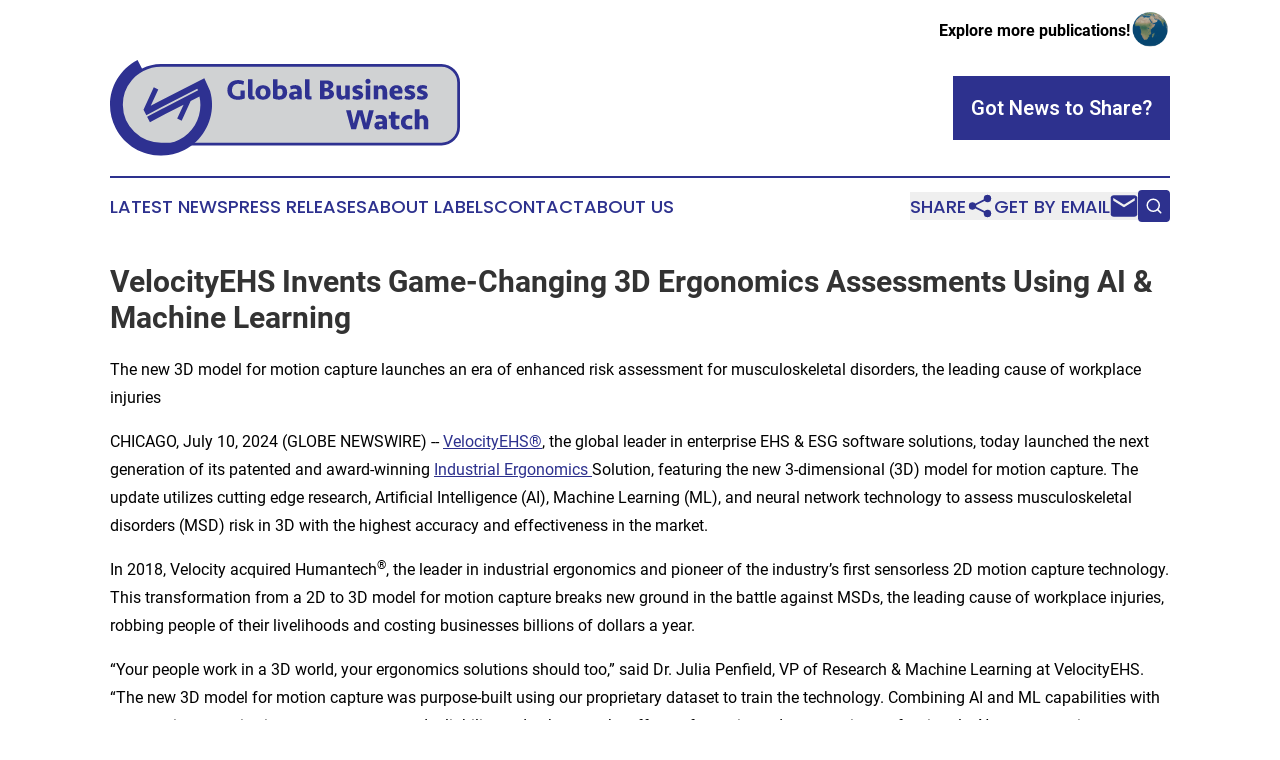

--- FILE ---
content_type: text/html;charset=utf-8
request_url: https://www.globalbusinesswatch.com/article/726505137-velocityehs-invents-game-changing-3d-ergonomics-assessments-using-ai-machine-learning
body_size: 8340
content:
<!DOCTYPE html>
<html lang="en">
<head>
  <title>VelocityEHS Invents Game-Changing 3D Ergonomics Assessments Using AI &amp; Machine Learning | Global Business Watch</title>
  <meta charset="utf-8">
  <meta name="viewport" content="width=device-width, initial-scale=1">
    <meta name="description" content="Global Business Watch is an online news publication focusing on business &amp; economy: The latest news on business and economy">
    <link rel="icon" href="https://cdn.newsmatics.com/agp/sites/globalbusinesswatch-favicon-1.png" type="image/png">
  <meta name="csrf-token" content="TrCnFiHZF1xyv6jmqrj9Rgvw0yWkhgWodTBsiEg06FI=">
  <meta name="csrf-param" content="authenticity_token">
  <link href="/css/styles.min.css?v6eb3bc323562751890e3a74b24e16ad07f30b1f7" rel="stylesheet" data-turbo-track="reload">
  <link rel="stylesheet" href="/plugins/vanilla-cookieconsent/cookieconsent.css?v6eb3bc323562751890e3a74b24e16ad07f30b1f7">
  
<style type="text/css">
    :root {
        --color-primary-background: rgba(45, 49, 142, 0.5);
        --color-primary: #2d318e;
        --color-secondary: #747576;
    }
</style>

  <script type="importmap">
    {
      "imports": {
          "adController": "/js/controllers/adController.js?v6eb3bc323562751890e3a74b24e16ad07f30b1f7",
          "alertDialog": "/js/controllers/alertDialog.js?v6eb3bc323562751890e3a74b24e16ad07f30b1f7",
          "articleListController": "/js/controllers/articleListController.js?v6eb3bc323562751890e3a74b24e16ad07f30b1f7",
          "dialog": "/js/controllers/dialog.js?v6eb3bc323562751890e3a74b24e16ad07f30b1f7",
          "flashMessage": "/js/controllers/flashMessage.js?v6eb3bc323562751890e3a74b24e16ad07f30b1f7",
          "gptAdController": "/js/controllers/gptAdController.js?v6eb3bc323562751890e3a74b24e16ad07f30b1f7",
          "hamburgerController": "/js/controllers/hamburgerController.js?v6eb3bc323562751890e3a74b24e16ad07f30b1f7",
          "labelsDescription": "/js/controllers/labelsDescription.js?v6eb3bc323562751890e3a74b24e16ad07f30b1f7",
          "searchController": "/js/controllers/searchController.js?v6eb3bc323562751890e3a74b24e16ad07f30b1f7",
          "videoController": "/js/controllers/videoController.js?v6eb3bc323562751890e3a74b24e16ad07f30b1f7",
          "navigationController": "/js/controllers/navigationController.js?v6eb3bc323562751890e3a74b24e16ad07f30b1f7"          
      }
    }
  </script>
  <script>
      (function(w,d,s,l,i){w[l]=w[l]||[];w[l].push({'gtm.start':
      new Date().getTime(),event:'gtm.js'});var f=d.getElementsByTagName(s)[0],
      j=d.createElement(s),dl=l!='dataLayer'?'&l='+l:'';j.async=true;
      j.src='https://www.googletagmanager.com/gtm.js?id='+i+dl;
      f.parentNode.insertBefore(j,f);
      })(window,document,'script','dataLayer','GTM-KGCXW2X');
  </script>

  <script>
    window.dataLayer.push({
      'cookie_settings': 'delta'
    });
  </script>
</head>
<body class="df-5 is-subpage">
<noscript>
  <iframe src="https://www.googletagmanager.com/ns.html?id=GTM-KGCXW2X"
          height="0" width="0" style="display:none;visibility:hidden"></iframe>
</noscript>
<div class="layout">

  <!-- Top banner -->
  <div class="max-md:hidden w-full content universal-ribbon-inner flex justify-end items-center">
    <a href="https://www.affinitygrouppublishing.com/" target="_blank" class="brands">
      <span class="font-bold text-black">Explore more publications!</span>
      <div>
        <img src="/images/globe.png" height="40" width="40" class="icon-globe"/>
      </div>
    </a>
  </div>
  <header data-controller="hamburger">
  <div class="content">
    <div class="header-top">
      <div class="flex gap-2 masthead-container justify-between items-center">
        <div class="mr-4 logo-container">
          <a href="/">
              <img src="https://cdn.newsmatics.com/agp/sites/globalbusinesswatch-logo-1.svg" alt="Global Business Watch"
                class="max-md:!h-[60px] lg:!max-h-[115px]" height="104"
                width="auto" />
          </a>
        </div>
        <button class="hamburger relative w-8 h-6">
          <span aria-hidden="true"
            class="block absolute h-[2px] w-9 bg-[--color-primary] transform transition duration-500 ease-in-out -translate-y-[15px]"></span>
          <span aria-hidden="true"
            class="block absolute h-[2px] w-7 bg-[--color-primary] transform transition duration-500 ease-in-out translate-x-[7px]"></span>
          <span aria-hidden="true"
            class="block absolute h-[2px] w-9 bg-[--color-primary] transform transition duration-500 ease-in-out translate-y-[15px]"></span>
        </button>
        <a href="/submit-news" class="max-md:hidden button button-upload-content button-primary w-fit">
          <span>Got News to Share?</span>
        </a>
      </div>
      <!--  Screen size line  -->
      <div class="absolute bottom-0 -ml-[20px] w-screen h-[1px] bg-[--color-primary] z-50 md:hidden">
      </div>
    </div>
    <!-- Navigation bar -->
    <div class="navigation is-hidden-on-mobile" id="main-navigation">
      <div class="w-full md:hidden">
        <div data-controller="search" class="relative w-full">
  <div data-search-target="form" class="relative active">
    <form data-action="submit->search#performSearch" class="search-form">
      <input type="text" name="query" placeholder="Search..." data-search-target="input" class="search-input md:hidden" />
      <button type="button" data-action="click->search#toggle" data-search-target="icon" class="button-search">
        <img height="18" width="18" src="/images/search.svg" />
      </button>
    </form>
  </div>
</div>

      </div>
      <nav class="navigation-part">
          <a href="/latest-news" class="nav-link">
            Latest News
          </a>
          <a href="/press-releases" class="nav-link">
            Press Releases
          </a>
          <a href="/about-labels" class="nav-link">
            About Labels
          </a>
          <a href="/contact" class="nav-link">
            Contact
          </a>
          <a href="/about" class="nav-link">
            About Us
          </a>
      </nav>
      <div class="w-full md:w-auto md:justify-end">
        <div data-controller="navigation" class="header-actions hidden">
  <button class="nav-link flex gap-1 items-center" onclick="window.ShareDialog.openDialog()">
    <span data-navigation-target="text">
      Share
    </span>
    <span class="icon-share"></span>
  </button>
  <button onclick="window.AlertDialog.openDialog()" class="nav-link nav-link-email flex items-center gap-1.5">
    <span data-navigation-target="text">
      Get by Email
    </span>
    <span class="icon-mail"></span>
  </button>
  <div class="max-md:hidden">
    <div data-controller="search" class="relative w-full">
  <div data-search-target="form" class="relative active">
    <form data-action="submit->search#performSearch" class="search-form">
      <input type="text" name="query" placeholder="Search..." data-search-target="input" class="search-input md:hidden" />
      <button type="button" data-action="click->search#toggle" data-search-target="icon" class="button-search">
        <img height="18" width="18" src="/images/search.svg" />
      </button>
    </form>
  </div>
</div>

  </div>
</div>

      </div>
      <a href="/submit-news" class="md:hidden uppercase button button-upload-content button-primary w-fit">
        <span>Got News to Share?</span>
      </a>
      <a href="https://www.affinitygrouppublishing.com/" target="_blank" class="nav-link-agp">
        Explore more publications!
        <img src="/images/globe.png" height="35" width="35" />
      </a>
    </div>
  </div>
</header>

  <div id="main-content" class="content">
    <div id="flash-message"></div>
    <h1>VelocityEHS Invents Game-Changing 3D Ergonomics Assessments Using AI &amp; Machine Learning</h1>
<div class="press-release">
  <h2>The new 3D model for motion capture launches an era of enhanced risk assessment for musculoskeletal disorders, the leading cause of workplace injuries</h2>
      <p align="left">CHICAGO, July  10, 2024  (GLOBE NEWSWIRE) -- <a href="https://www.globenewswire.com/Tracker?data=8w8n39pcVOahskkJtnClzGGiLkeEZoShYkO0_QlamdOy5nASQSyUsLebJRr8Z8v7GhjD-AFyP9K4bteubhyR6A==" rel="nofollow" target="_blank">VelocityEHS&#xAE;</a>, the global leader in enterprise EHS &amp; ESG software solutions, today launched the next generation of its patented and award-winning <a href="https://www.globenewswire.com/Tracker?data=aaPG5k1-CPfavK9mTRlHzlwRfbb1uaV5rHj8cMJqar9OzLpiAY-NcVq5HKdOw7jGt2lpyqYviaG25tXvf-EU_etTCYdMIHL70GRLC60r0EWGJ7ODYZ6pI_W0VdwkWc102Th52FpgUuRTYuucxMwtUw==" rel="nofollow" target="_blank">Industrial Ergonomics </a>Solution, featuring the new 3-dimensional (3D) model for motion capture. The update utilizes cutting edge research, Artificial Intelligence (AI), Machine Learning (ML), and neural network technology to assess musculoskeletal disorders (MSD) risk in 3D with the highest accuracy and effectiveness in the market.</p>  <p>In 2018, Velocity acquired Humantech<sup>&#xAE;</sup>, the leader in industrial ergonomics and pioneer of the industry&#x2019;s first sensorless 2D motion capture technology. This transformation from a 2D to 3D model for motion capture breaks new ground in the battle against MSDs, the leading cause of workplace injuries, robbing people of their livelihoods and costing businesses billions of dollars a year.</p>  <p>&#x201C;Your people work in a 3D world, your ergonomics solutions should too,&#x201D; said Dr. Julia Penfield, VP of Research &amp; Machine Learning at VelocityEHS. &#x201C;The new 3D model for motion capture was purpose-built using our proprietary dataset to train the technology. Combining AI and ML capabilities with ergonomics expertise improves accuracy and reliability and enhances the efforts of experienced ergonomics professionals. Now ergonomics team members of all experience levels can quickly and easily achieve expert-level results.&#x201D;</p>  <p>The new model is the culmination of years long collaboration between Machine Learning experts from Velocity and the University of Michigan, Rutgers University and the University of Toronto, biomechanical academic researchers from the University of Cincinnati, and Velocity&#x2019;s team of the most trusted certified professional ergonomists (CPEs) in the industry. Bringing it to market involved:</p>  <ul type="disc">
<li style="margin-bottom:8pt;">Analyzing 500+ videos, 7 million images</li>
<li style="margin-bottom:8pt;">1000+ hours of manual testing for accuracy</li>
<li style="margin-bottom:8pt;">Conducting quality review by Velocity&#x2019;s 20+ certified professional ergonomists</li>
<li style="margin-bottom:8pt;">Extensive real-world testing with customers</li>
</ul>  <p>Modeling the movements of the human body in 3D means Velocity&#x2019;s already best-in-class MSD risk assessment sets a new standard for quality and comprehensiveness. It incorporates the automated scoring of wrist postures, side bending, back twisting, and data for body regions that are blocked or obstructed from view. The new model was trained on an internally developed dataset of the most common occupation tasks, including assembly, lifting, lowering, pushing, and pulling.</p>  <p>&#x201C;MSDs in the wrists are among the most common and costly. Accurately measuring this risk is difficult, even for trained ergonomists, and until now had to be done manually. Automating this process ensures consistently high-quality data and reduces the need for long hours of training your ergonomics team members to quantify difficult and highly variable tasks,&#x201D; said Blake McGowan, CPE, and Solution Executive for Ergonomics at Velocity. &#x201C;It is 50% more accurate at quantifying body segment angles than the previous version and captures 100% of data and scoring for elbows, shoulders, back, and neck, even when segments are temporarily hidden.&#x201D;</p>  <p>Velocity&#x2019;s update includes an Interactive Posture Risk Timeline that visualizes the moments of highest risk to ensure more effective analysis of the direct causes of MSD risk. Expertise embedded in the software helps users choose the right controls to address issues before they contribute to an MSD. Now EHS managers and ergonomics teams can more efficiently and effectively engage employees in the job improvement process and ensure accountability for implementing corrective actions.</p>  <p>&#x201C;If a company is serious about reducing MSD risk, this is where you start,&#x201D; said Matt Airhart, CEO of Velocity. &#x201C;Our first 2D model allowed customers to assess MSD risk at scale using AI Computer Vision, so you could identify and mitigate risk faster and more accurately than ever before. This update blows our first iteration away. For people on the front lines, it has the potential to be life changing.&#x201D;</p>  <p>Current Velocity Ergonomics customers will have the same easy work flow they are accustomed to, with the updates taking effect automatically. Users simply upload a video of a worker doing a task, taken with any digital device, and the software takes care of the rest.</p>  <p>To learn more about Velocity&#x2019;s Research Team, their critical breakthroughs with ML, recent patents and publications, check out the May 2024 press release entitled <a href="https://www.globenewswire.com/Tracker?data=[base64]" rel="nofollow" target="_blank">VelocityEHS Earns 5 AI Patents and Publishes in Nature</a>. For more information about Velocity&#x2019;s new 3D model for motion capture and Industrial Ergonomics Solutions, visit HYPERLINK "http://www.EHS.com" \hwww.ehs.com/solutions/ergonomics. <a href="https://www.globenewswire.com/Tracker?data=QROZcnzZanVixHCTNXVaRVxEFFr1fc0RirGay5I9hAnhTwfVcKAJOe9hoJzIAq8Y8Zu8lbJ8ddQeVUCYSuLO9uaITGSEgx24k1Zs-0Ez9OnF0TbObzYKeK6KE2byiMHp-uu1z-NWkFsEtbl9OsZYUg==" rel="nofollow" target="_blank">www.ehs.com/solutions/ergonomics</a>.</p>  <p><strong>About VelocityEHS</strong></p>  <p>Relied on by more than 10 million users worldwide to drive operational excellence and achieve outstanding outcomes, VelocityEHS is the global leader in true SaaS enterprise EHS &amp; ESG technology. The VelocityEHS Accelerate<sup>&#xAE;</sup> Platform is the definitive gold standard, delivering best-in-class software solutions for managing Safety, Ergonomics, Chemical Management, Contractor Management, Operational Risk, ESG and Environmental Compliance.</p>  <p>The VelocityEHS team includes unparalleled industry expertise, with more certified experts in health, safety, industrial hygiene, ergonomics, sustainability, the environment, AI, and machine learning than any other EHS software provider. Recognized by the EHS industry&#x2019;s top independent analysts as a Leader in the Verdantix 2023 Green Quadrant Analysis, VelocityEHS is committed to industry thought leadership and to accelerating the pace of innovation through its software solutions and vision. Its privacy and security protocols, which include SOC2 Type II attestation, are among the most stringent in the industry.</p>  <p>VelocityEHS is headquartered in Chicago, Illinois, with locations in Ann Arbor, Michigan; Tampa, Florida; Oakville, Ontario; London, England; Perth, Western Australia; and Cork, Ireland. For more information, visit&#x202F;www.EHS.com.&#x202F;</p>  <p>VelocityEHS Media Contact<br>Brad Harbaugh<br>312.881.2855<br><a href="https://www.globenewswire.com/Tracker?data=gwXsS-A0ySGjgqGD6IuFY0xVqdga0p27gcuZF5naDBnqglQcSUFoCu5TjnNLZaVudY-idA6ugMW2Hvfo1NzmTLVg7BQx2l8p2mtyZk-F9bA=" rel="nofollow" target="_blank">bharbaugh@ehs.com</a></p> <img class="__GNW8366DE3E__IMG" src="https://www.globenewswire.com/newsroom/ti?nf=OTE3NTY5MSM2MzYwNzA4IzIwOTUzNDc="> <br><img src="https://ml.globenewswire.com/media/NGE2ZDI0ZjgtOTM1NS00ZGFlLWFhYjItNDA0MzhiYmU3ZDAzLTExMDY5MTg=/tiny/VelocityEHS.png" referrerpolicy="no-referrer-when-downgrade"><p><a href="https://www.globenewswire.com/NewsRoom/AttachmentNg/981e79df-c90b-4ad8-b5f8-8c363bc0b9d1" rel="nofollow"><img src="https://ml.globenewswire.com/media/981e79df-c90b-4ad8-b5f8-8c363bc0b9d1/small/velocityehs-wordmark-cmyk-jpg.jpg" border="0" width="150" height="35" alt="Primary Logo"></a></p>
    <p>
  Legal Disclaimer:
</p>
<p>
  EIN Presswire provides this news content "as is" without warranty of any kind. We do not accept any responsibility or liability
  for the accuracy, content, images, videos, licenses, completeness, legality, or reliability of the information contained in this
  article. If you have any complaints or copyright issues related to this article, kindly contact the author above.
</p>
<img class="prtr" src="https://www.einpresswire.com/tracking/article.gif?t=5&a=B_Xp6p73oAsLfpFk&i=zo3FS26weutfHJhT" alt="">
</div>

  </div>
</div>
<footer class="footer footer-with-line">
  <div class="content flex flex-col">
    <p class="footer-text text-sm mb-4 order-2 lg:order-1">© 1995-2026 Newsmatics Inc. dba Affinity Group Publishing &amp; Global Business Watch. All Rights Reserved.</p>
    <div class="footer-nav lg:mt-2 mb-[30px] lg:mb-0 flex gap-7 flex-wrap justify-center order-1 lg:order-2">
        <a href="/about" class="footer-link">About</a>
        <a href="/archive" class="footer-link">Press Release Archive</a>
        <a href="/submit-news" class="footer-link">Submit Press Release</a>
        <a href="/legal/terms" class="footer-link">Terms &amp; Conditions</a>
        <a href="/legal/dmca" class="footer-link">Copyright/DMCA Policy</a>
        <a href="/legal/privacy" class="footer-link">Privacy Policy</a>
        <a href="/contact" class="footer-link">Contact</a>
    </div>
  </div>
</footer>
<div data-controller="dialog" data-dialog-url-value="/" data-action="click->dialog#clickOutside">
  <dialog
    class="modal-shadow fixed backdrop:bg-black/20 z-40 text-left bg-white rounded-full w-[350px] h-[350px] overflow-visible"
    data-dialog-target="modal"
  >
    <div class="text-center h-full flex items-center justify-center">
      <button data-action="click->dialog#close" type="button" class="modal-share-close-button">
        ✖
      </button>
      <div>
        <div class="mb-4">
          <h3 class="font-bold text-[28px] mb-3">Share us</h3>
          <span class="text-[14px]">on your social networks:</span>
        </div>
        <div class="flex gap-6 justify-center text-center">
          <a href="https://www.facebook.com/sharer.php?u=https://www.globalbusinesswatch.com" class="flex flex-col items-center font-bold text-[#4a4a4a] text-sm" target="_blank">
            <span class="h-[55px] flex items-center">
              <img width="40px" src="/images/fb.png" alt="Facebook" class="mb-2">
            </span>
            <span class="text-[14px]">
              Facebook
            </span>
          </a>
          <a href="https://www.linkedin.com/sharing/share-offsite/?url=https://www.globalbusinesswatch.com" class="flex flex-col items-center font-bold text-[#4a4a4a] text-sm" target="_blank">
            <span class="h-[55px] flex items-center">
              <img width="40px" height="40px" src="/images/linkedin.png" alt="LinkedIn" class="mb-2">
            </span>
            <span class="text-[14px]">
            LinkedIn
            </span>
          </a>
        </div>
      </div>
    </div>
  </dialog>
</div>

<div data-controller="alert-dialog" data-action="click->alert-dialog#clickOutside">
  <dialog
    class="fixed backdrop:bg-black/20 modal-shadow z-40 text-left bg-white rounded-full w-full max-w-[450px] aspect-square overflow-visible"
    data-alert-dialog-target="modal">
    <div class="flex items-center text-center -mt-4 h-full flex-1 p-8 md:p-12">
      <button data-action="click->alert-dialog#close" type="button" class="modal-close-button">
        ✖
      </button>
      <div class="w-full" data-alert-dialog-target="subscribeForm">
        <img class="w-8 mx-auto mb-4" src="/images/agps.svg" alt="AGPs" />
        <p class="md:text-lg">Get the latest news on this topic.</p>
        <h3 class="dialog-title mt-4">SIGN UP FOR FREE TODAY</h3>
        <form data-action="submit->alert-dialog#submit" method="POST" action="/alerts">
  <input type="hidden" name="authenticity_token" value="TrCnFiHZF1xyv6jmqrj9Rgvw0yWkhgWodTBsiEg06FI=">

  <input data-alert-dialog-target="fullnameInput" type="text" name="fullname" id="fullname" autocomplete="off" tabindex="-1">
  <label>
    <input data-alert-dialog-target="emailInput" placeholder="Email address" name="email" type="email"
      value=""
      class="rounded-xs mb-2 block w-full bg-white px-4 py-2 text-gray-900 border-[1px] border-solid border-gray-600 focus:border-2 focus:border-gray-800 placeholder:text-gray-400"
      required>
  </label>
  <div class="text-red-400 text-sm" data-alert-dialog-target="errorMessage"></div>

  <input data-alert-dialog-target="timestampInput" type="hidden" name="timestamp" value="1769899315" autocomplete="off" tabindex="-1">

  <input type="submit" value="Sign Up"
    class="!rounded-[3px] w-full mt-2 mb-4 bg-primary px-5 py-2 leading-5 font-semibold text-white hover:color-primary/75 cursor-pointer">
</form>
<a data-action="click->alert-dialog#close" class="text-black underline hover:no-underline inline-block mb-4" href="#">No Thanks</a>
<p class="text-[15px] leading-[22px]">
  By signing to this email alert, you<br /> agree to our
  <a href="/legal/terms" class="underline text-primary hover:no-underline" target="_blank">Terms & Conditions</a>
</p>

      </div>
      <div data-alert-dialog-target="checkEmail" class="hidden">
        <img class="inline-block w-9" src="/images/envelope.svg" />
        <h3 class="dialog-title">Check Your Email</h3>
        <p class="text-lg mb-12">We sent a one-time activation link to <b data-alert-dialog-target="userEmail"></b>.
          Just click on the link to
          continue.</p>
        <p class="text-lg">If you don't see the email in your inbox, check your spam folder or <a
            class="underline text-primary hover:no-underline" data-action="click->alert-dialog#showForm" href="#">try
            again</a>
        </p>
      </div>

      <!-- activated -->
      <div data-alert-dialog-target="activated" class="hidden">
        <img class="w-8 mx-auto mb-4" src="/images/agps.svg" alt="AGPs" />
        <h3 class="dialog-title">SUCCESS</h3>
        <p class="text-lg">You have successfully confirmed your email and are subscribed to <b>
            Global Business Watch
          </b> daily
          news alert.</p>
      </div>
      <!-- alreadyActivated -->
      <div data-alert-dialog-target="alreadyActivated" class="hidden">
        <img class="w-8 mx-auto mb-4" src="/images/agps.svg" alt="AGPs" />
        <h3 class="dialog-title">Alert was already activated</h3>
        <p class="text-lg">It looks like you have already confirmed and are receiving the <b>
            Global Business Watch
          </b> daily news
          alert.</p>
      </div>
      <!-- activateErrorMessage -->
      <div data-alert-dialog-target="activateErrorMessage" class="hidden">
        <img class="w-8 mx-auto mb-4" src="/images/agps.svg" alt="AGPs" />
        <h3 class="dialog-title">Oops!</h3>
        <p class="text-lg mb-4">It looks like something went wrong. Please try again.</p>
        <form data-action="submit->alert-dialog#submit" method="POST" action="/alerts">
  <input type="hidden" name="authenticity_token" value="TrCnFiHZF1xyv6jmqrj9Rgvw0yWkhgWodTBsiEg06FI=">

  <input data-alert-dialog-target="fullnameInput" type="text" name="fullname" id="fullname" autocomplete="off" tabindex="-1">
  <label>
    <input data-alert-dialog-target="emailInput" placeholder="Email address" name="email" type="email"
      value=""
      class="rounded-xs mb-2 block w-full bg-white px-4 py-2 text-gray-900 border-[1px] border-solid border-gray-600 focus:border-2 focus:border-gray-800 placeholder:text-gray-400"
      required>
  </label>
  <div class="text-red-400 text-sm" data-alert-dialog-target="errorMessage"></div>

  <input data-alert-dialog-target="timestampInput" type="hidden" name="timestamp" value="1769899315" autocomplete="off" tabindex="-1">

  <input type="submit" value="Sign Up"
    class="!rounded-[3px] w-full mt-2 mb-4 bg-primary px-5 py-2 leading-5 font-semibold text-white hover:color-primary/75 cursor-pointer">
</form>
<a data-action="click->alert-dialog#close" class="text-black underline hover:no-underline inline-block mb-4" href="#">No Thanks</a>
<p class="text-[15px] leading-[22px]">
  By signing to this email alert, you<br /> agree to our
  <a href="/legal/terms" class="underline text-primary hover:no-underline" target="_blank">Terms & Conditions</a>
</p>

      </div>

      <!-- deactivated -->
      <div data-alert-dialog-target="deactivated" class="hidden">
        <img class="w-8 mx-auto mb-4" src="/images/agps.svg" alt="AGPs" />
        <h3 class="dialog-title">You are Unsubscribed!</h3>
        <p class="text-lg">You are no longer receiving the <b>
            Global Business Watch
          </b>daily news alert.</p>
      </div>
      <!-- alreadyDeactivated -->
      <div data-alert-dialog-target="alreadyDeactivated" class="hidden">
        <img class="w-8 mx-auto mb-4" src="/images/agps.svg" alt="AGPs" />
        <h3 class="dialog-title">You have already unsubscribed!</h3>
        <p class="text-lg">You are no longer receiving the <b>
            Global Business Watch
          </b> daily news alert.</p>
      </div>
      <!-- deactivateErrorMessage -->
      <div data-alert-dialog-target="deactivateErrorMessage" class="hidden">
        <img class="w-8 mx-auto mb-4" src="/images/agps.svg" alt="AGPs" />
        <h3 class="dialog-title">Oops!</h3>
        <p class="text-lg">Try clicking the Unsubscribe link in the email again and if it still doesn't work, <a
            href="/contact">contact us</a></p>
      </div>
    </div>
  </dialog>
</div>

<script src="/plugins/vanilla-cookieconsent/cookieconsent.umd.js?v6eb3bc323562751890e3a74b24e16ad07f30b1f7"></script>
  <script src="/js/cookieconsent.js?v6eb3bc323562751890e3a74b24e16ad07f30b1f7"></script>

<script type="module" src="/js/app.js?v6eb3bc323562751890e3a74b24e16ad07f30b1f7"></script>
</body>
</html>
